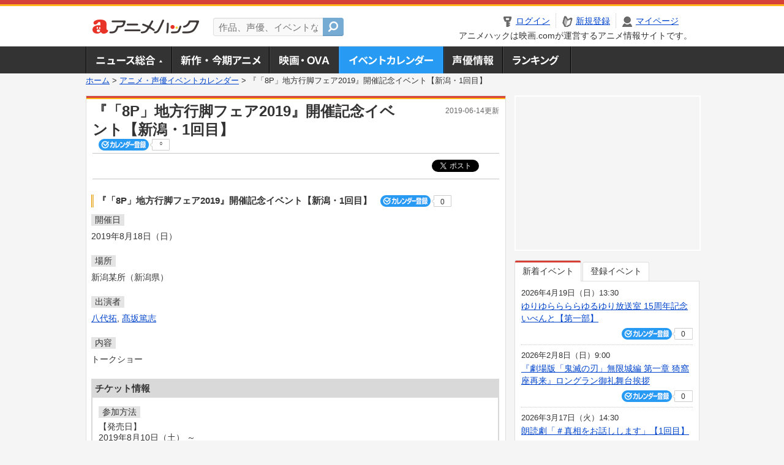

--- FILE ---
content_type: text/html; charset=utf-8
request_url: https://anime.eiga.com/event/137101/
body_size: 10821
content:
<!DOCTYPE html PUBLIC "-//W3C//DTD XHTML 1.0 Transitional//EN" "http://www.w3.org/TR/xhtml1/DTD/xhtml1-transitional.dtd"> <html xmlns="http://www.w3.org/1999/xhtml" xmlns:og="http://ogp.me/ns#" xmlns:fb="http://ogp.me/ns/fb#" xml:lang="ja" lang="ja"> <head> <meta http-equiv="Content-Type" content="text/html; charset=utf-8"/> <meta http-equiv="Content-Style-Type" content="text/css"/> <meta http-equiv="Content-Script-Type" content="text/javascript"/> <title>『「8P」地方行脚フェア2019』開催記念イベント【新潟・1回目】 : イベント情報 - アニメハック</title> <meta name="viewport" content="width=device-width,minimum-scale=0.25,maximum-scale=1"/> <meta name="format-detection" content="telephone=no"/> <meta name="description" content="『「8P」地方行脚フェア2019』開催記念イベント【新潟・1回目】のイベント詳細情報。八代拓、髙坂篤志出演。チケット購入方法、新潟某所の地図はこちら"/> <meta name="keywords" content="アニメ,anime,アニメハック,animehack,映画.com,イベント,{@event.title}"/> <meta name="twitter:card" content="summary" /> <meta name="twitter:site" content="@animehackcom" /> <meta property="og:locale" content="ja_JP" /> <meta property="og:title" content="『「8P」地方行脚フェア2019』開催記念イベント【新潟・1回目】" /> <meta property="og:type" content="article" /> <meta property="og:url" content="https://anime.eiga.com/event/137101/" /> <meta property="og:image" content="https://media.eiga.com/anime/images/common/rectlogo_anime.png" /> <meta property="og:description" content="『「8P」地方行脚フェア2019』開催記念イベント【新潟・1回目】のイベント詳細情報。八代拓、髙坂篤志出演。チケット購入方法、新潟某所の地図はこちら" /> <meta property="og:site_name" content="アニメハック" /> <meta property="fb:app_id" content="1671673173051779" /> <meta name="url-validation" content="13111d521f19171b521b1317121f5151460d100c0c18" /> <link rel="canonical" href="https://anime.eiga.com/event/137101/"/> <link rel="stylesheet" href="https://media.eiga.com/anime/styles/common.css?1768968520" media="all" /> <link rel="stylesheet" href="https://media.eiga.com/anime/styles/prettyLoader.css?1768968520" media="all" /> <link rel="stylesheet" href="https://media.eiga.com/anime/styles/default.css?1768968520" media="all" /> <link rel="stylesheet" href="https://media.eiga.com/anime/styles/event.css?1768968520" media="all" /> <script async="async" src="https://micro.rubiconproject.com/prebid/dynamic/27947.js"></script> <script async="async" src="https://securepubads.g.doubleclick.net/tag/js/gpt.js"></script> <script>window.googletag=window.googletag||{cmd:[]};var gptAdSlots=[];var headerBiddingSlots=[];var nonHeaderBiddingSlots=[];window.pbjs=window.pbjs||{que:[]};var failSafeTimeout=3500;googletag.cmd.push(function(){gptAdSlots.push(googletag.defineOutOfPageSlot("/91154333/ah-overlay/728x90",googletag.enums.OutOfPageFormat.BOTTOM_ANCHOR).addService(googletag.pubads()));gptAdSlots.push(googletag.defineSlot("/91154333/ah-contents/1st_300x250",[[300,250]],"div-gpt-ad-ah-contents-1st_300x250").addService(googletag.pubads()));gptAdSlots.push(googletag.defineSlot("/91154333/ah-contents/side_300x250",[[300,250]],"div-gpt-ad-ah-contents-side_300x250").addService(googletag.pubads()));gptAdSlots.push(googletag.defineOutOfPageSlot('/91154333/ah-Web-Interstitials',googletag.enums.OutOfPageFormat.INTERSTITIAL).addService(googletag.pubads()));gptAdSlots.forEach(function(gptAdSlot){headerBiddingSlots.push(gptAdSlot);});googletag.pubads().disableInitialLoad();googletag.pubads().enableSingleRequest();googletag.enableServices();if(nonHeaderBiddingSlots.length>0){googletag.pubads().refresh(nonHeaderBiddingSlots);}});var slotMap=[{"divId":"gpt_unit_/91154333/ah-overlay/728x90_0","name":"/91154333/ah-overlay/728x90","sizes":[{"w":728,"h":90}]},{"divId":"div-gpt-ad-ah-contents-1st_300x250","name":"/91154333/ah-contents/1st_300x250","sizes":[{"w":300,"h":250}]},{"divId":"div-gpt-ad-ah-contents-side_300x250","name":"/91154333/ah-contents/side_300x250","sizes":[{"w":300,"h":250}]},{"divId":"gpt_unit_/91154333/ah-Web-Interstitials_0","name":"/91154333/ah-Web-Interstitials","sizes":[{"w":300,"h":250},{"w":336,"h":280},{"w":320,"h":480}]}];var sizeMappings={"gpt_unit_/91154333/ah-overlay/728x90_0":[{"minViewPort":[0,0],"sizes":[[728,90]]}]};fetchHeaderBids().then((results)=>{googletag.cmd.push(()=>{const divIdsToRefresh=Array.isArray(results)&&results.length?results:slotMap.map((slot)=>slot.divId);const slotsToRefresh=googletag.pubads().getSlots().filter((slot)=>divIdsToRefresh.includes(slot.getSlotElementId()));googletag.pubads().refresh(slotsToRefresh);});});function fetchHeaderBids(){const prebidPromise=new Promise((resolve)=>{pbjs.que.push(()=>{pbjs.rp.requestBids({slotMap:slotMap,sizeMappings:sizeMappings,callback:(_,__,auctionId)=>{googletag.cmd.push(function(){const adUnitCodes=(pbjs.rp.slotManager?pbjs.rp.slotManager.getSlotMapForAuctionId(auctionId):slotMap).map((slot)=>slot.divId);pbjs.setTargetingForGPTAsync(adUnitCodes);return resolve(adUnitCodes);});}});});});return Promise.race([prebidPromise,new Promise((resolve)=>setTimeout(resolve,failSafeTimeout)),]);}</script> <script>!function(f,b,e,v,n,t,s){if(f.fbq)return;n=f.fbq=function(){n.callMethod?n.callMethod.apply(n,arguments):n.queue.push(arguments)};if(!f._fbq)f._fbq=n;n.push=n;n.loaded=!0;n.version="2.0";n.queue=[];t=b.createElement(e);t.async=!0;t.src=v;s=b.getElementsByTagName(e)[0];s.parentNode.insertBefore(t,s)}(window,document,"script","https://connect.facebook.net/en_US/fbevents.js");fbq("init","2778404139095470");fbq("track","PageView");</script><noscript><img height="1" width="1" style="display:none;" src="https://www.facebook.com/tr?id=2778404139095470&amp;ev=PageView&amp;noscript=1" /></noscript> <!-- Google Tag Manager --> <script>(function(w,d,s,l,i){w[l]=w[l]||[];w[l].push({'gtm.start':new Date().getTime(),event:'gtm.js'});var f=d.getElementsByTagName(s)[0],j=d.createElement(s),dl=l!='dataLayer'?'&l='+l:'';j.async=true;j.src='https://www.googletagmanager.com/gtm.js?id='+i+dl;f.parentNode.insertBefore(j,f);})(window,document,'script','dataLayer','GTM-K5447T4');</script> <!-- End Google Tag Manager --> <!-- Microsoft Clarity --> <script type="text/javascript">(function(c,l,a,r,i,t,y){c[a]=c[a]||function(){(c[a].q=c[a].q||[]).push(arguments)};t=l.createElement(r);t.async=1;t.src="https://www.clarity.ms/tag/uy3aqlq2io";y=l.getElementsByTagName(r)[0];y.parentNode.insertBefore(t,y);})(window,document,"clarity","script","uy3aqlq2io");</script> <!-- End Microsoft Clarity --> <script>(function(){const params_ga4={"page_group":"anime_event","page_class":"anime_event_detail"};params_ga4.login_status=/(?:^|;\s*)eg_a=(?:[^;]+)/.test(document.cookie);const match=document.cookie.match(/(?:^|;\s*)eg_uid_ga4=([^;]*)/);if(match)params_ga4.userid=match[1];(window.dataLayer=window.dataLayer||[]).push(params_ga4);})();</script> </head> <body> <a name="top"></a> <div id="headerArea" class="loginHeader"> <div id="header" class="clearfix"> <div id="logoArea"> <a href="/"><img alt="アニメハック - 最新アニメ情報からイベント情報、ネット配信番組表までアニメのことならアニメハック" src="https://media.eiga.com/anime/images/common/logo.png" width="175" height="37" loading="lazy" /></a> </div> <div id="siteSearch" class="clearfix"> <form id="searchform" class="siteItemSearch" action="/search/" accept-charset="UTF-8" method="get"> <label for="siteItemSearch">サイト内検索</label> <input id="siteItemSearch" class="textArea" maxlength="158" placeholder="作品、声優、イベントなど" size="158" type="text" name="q" /> <span class="button" tabindex="0"><button name="button" type="submit"></button></span> </form> </div> <ul id="userNav" class="clearfix guest"> <li class="navMenu" id="navLogin"><a data-google-interstitial="false" href="/auth/login/"><span>ログイン</span></a></li> <li class="navMenu" id="navEntry"><a data-google-interstitial="false" href="/auth/login/">新規登録</a></li> <li class="navMenu" id="navMypage"><a data-google-interstitial="false" id="navMypageLink" href="/mypage/">マイページ</a></li> <li class="navMenu" id="navLogout"><a data-google-interstitial="false" href="/auth/logout/"><span>ログアウト</span></a></li> </ul> <p id="headerCaution">アニメハックは映画.comが運営するアニメ情報サイトです。</p> </div> </div> <div id="gnav"> <div id="gnavInner"> <ul id="menuList" class="clearfix"> <li class="gnav01"><a href="/news/">ニュース総合<img width="953" height="132" src="https://media.eiga.com/anime/images/common/gnav.png" loading="lazy" alt="" /></a></li> <li class="gnav02"><a href="/program/">新作・今期アニメ<img width="953" height="132" src="https://media.eiga.com/anime/images/common/gnav.png" loading="lazy" alt="" /></a></li> <li class="gnav03"><a href="/movie/">アニメ映画・OVA<img width="953" height="132" src="https://media.eiga.com/anime/images/common/gnav.png" loading="lazy" alt="" /></a></li> <li class="gnav05"><a class="navActivePage" href="/event/">アニメ・声優イベントカレンダー<img width="953" height="132" src="https://media.eiga.com/anime/images/common/gnav.png" loading="lazy" alt="" /></a></li> <li class="gnav06"><a href="/person/">声優情報<img width="953" height="132" src="https://media.eiga.com/anime/images/common/gnav.png" loading="lazy" alt="" /></a></li> <li class="gnav07"><a href="/ranking/">ランキング<img width="953" height="132" src="https://media.eiga.com/anime/images/common/gnav.png" loading="lazy" alt="" /></a></li> </ul> </div> </div> <div class="path"> <a href="/">ホーム</a> &gt; <a href="/event/">アニメ・声優イベントカレンダー</a> &gt; <strong>『「8P」地方行脚フェア2019』開催記念イベント【新潟・1回目】</strong> </div> <div id="wrapper"> <div id="contentArea" class="clearfix"> <div id="main"> <div class="articleContainer"> <div class="headArea"> <div class="headAreaInner clearfix"> <h1 class="headTtlL">『「8P」地方行脚フェア2019』開催記念イベント【新潟・1回目】</h1> <p class="headTtlR">2019-06-14更新</p> <div> <span class="conCheckin clearfix eventCheckin eiga-checkin-button"> <span class="checkInBtn"><a data-method="post" data-remote="true" data-google-interstitial="false" href="/event/137101/checkin/" rel="nofollow"><img src="https://media.eiga.com/images/shared/_.gif" loading="lazy" alt="" /></a></span><span class="checkInCount"><span class="checkInCountInner">0</span></span> </span> </div> </div> </div> <div class="bookmarkBox"> <ul class="bookmarks"> <li class="bt_twitter"><a href="https://x.com/share" class="twitter-share-button" data-text="" data-url="" data-hashtags="アニメ,anime" data-via="animehackcom" data-count="horizontal" data-lang="ja">&nbsp;</a></li> </ul> </div> <div class="articleInner"> <div class="eventDetailInfo"> <div class="eventDetailBox clearfix"> <h2>『「8P」地方行脚フェア2019』開催記念イベント【新潟・1回目】 <span class="conCheckin clearfix eventCheckin eiga-checkin-button"> <span class="checkInBtn"><a data-method="post" data-remote="true" data-google-interstitial="false" href="/event/137101/checkin/" rel="nofollow"><img src="https://media.eiga.com/images/shared/_.gif" loading="lazy" alt="" /></a></span><span class="checkInCount"><span class="checkInCountInner">0</span></span></span></h2> <dl id="eventDate" class="eventDetailList"> <dt><span>開催日</span></dt> <dd>2019年8月18日（日）</dd> </dl> <dl id="eventPlace" class="eventDetailList"> <dt><span>場所</span></dt> <dd>新潟某所（新潟県） </dd> </dl> <dl id="eventCast" class="eventDetailList"> <dt><span>出演者</span></dt> <dd> <a href="/person/100396/">八代拓</a>, <a href="/person/100896/">髙坂篤志</a> </dd> </dl> <dl id="detailSummary" class="eventDetailList"> <dt><span>内容</span></dt> <dd> トークショー </dd> </dl> <div class="ticketInfo"> <h2>チケット情報</h2> <div class="ticketInfoInner"> <dl class="ticketDetail"> <dt><span>参加方法</span></dt> <dd> <ul> <li><span>【発売日】</span> 2019年8月10日（土） ～ </li> <li> 『「8P」地方行脚フェア2019』開催期間中、参加券配布対象店舗にて先着でイベント参加券をお渡しいたします。<br />※イベント参加券についての詳細は『「8P」地方行脚フェア2019』のページをご確認ください。<br /><br />【対象商品】<br />・「8P」関連商品<br /><br />【対象店舗】<br />アニメイト新潟店 </li> </ul> </dd> </dl> </div> </div> </div> <div class="detail2ColInner"> <div class="articleCol"> <div class="headArea"> <div class="headAreaInner"> <h2>関連イベント情報</h2> </div> </div> <div class="articleColCon"> <ul class="conEventList"> <li class="clearfix"> <div class="conEventDate">2019年7月14日（日） </div> <div class="conEventR clearfix"> <div class="clearfix"> <p class="conEventTtl"><a href="/event/137099/">『「8P」地方行脚フェア2019』開催記念イベント【札幌・1回目】</a></p> <div class="conCheckin eventCheckin eiga-checkin-button"> <span class="checkInBtn"><a data-method="post" data-remote="true" data-google-interstitial="false" href="/event/137099/checkin/" rel="nofollow"><img src="https://media.eiga.com/images/shared/_.gif" loading="lazy" alt="" /></a></span><span class="checkInCount"><span class="checkInCountInner">0</span></span> </div> </div> <p class="conEventPlace">場所：アニメイト札幌店（北海道）</p> <p class="conEventCast">出演：榎木淳弥, ランズベリー・アーサー</p> </div> </li> <li class="clearfix"> <div class="conEventDate">2019年7月14日（日） </div> <div class="conEventR clearfix"> <div class="clearfix"> <p class="conEventTtl"><a href="/event/137100/">『「8P」地方行脚フェア2019』開催記念イベント【札幌・2回目】</a></p> <div class="conCheckin eventCheckin eiga-checkin-button"> <span class="checkInBtn"><a data-method="post" data-remote="true" data-google-interstitial="false" href="/event/137100/checkin/" rel="nofollow"><img src="https://media.eiga.com/images/shared/_.gif" loading="lazy" alt="" /></a></span><span class="checkInCount"><span class="checkInCountInner">0</span></span> </div> </div> <p class="conEventPlace">場所：アニメイト札幌店（北海道）</p> <p class="conEventCast">出演：榎木淳弥, ランズベリー・アーサー</p> </div> </li> <li class="clearfix"> <div class="conEventDate">2019年8月18日（日） </div> <div class="conEventR clearfix"> <div class="clearfix"> <p class="conEventTtl"><a href="/event/137102/">『「8P」地方行脚フェア2019』開催記念イベント【新潟・2回目】</a></p> <div class="conCheckin eventCheckin eiga-checkin-button"> <span class="checkInBtn"><a data-method="post" data-remote="true" data-google-interstitial="false" href="/event/137102/checkin/" rel="nofollow"><img src="https://media.eiga.com/images/shared/_.gif" loading="lazy" alt="" /></a></span><span class="checkInCount"><span class="checkInCountInner">0</span></span> </div> </div> <p class="conEventPlace">場所：新潟某所（新潟県）</p> <p class="conEventCast">出演：八代拓, 髙坂篤志</p> </div> </li> <li class="clearfix"> <div class="conEventDate">2019年9月8日（日） </div> <div class="conEventR clearfix"> <div class="clearfix"> <p class="conEventTtl"><a href="/event/137103/">『「8P」地方行脚フェア2019』開催記念イベント【広島・1回目】</a></p> <div class="conCheckin eventCheckin eiga-checkin-button"> <span class="checkInBtn"><a data-method="post" data-remote="true" data-google-interstitial="false" href="/event/137103/checkin/" rel="nofollow"><img src="https://media.eiga.com/images/shared/_.gif" loading="lazy" alt="" /></a></span><span class="checkInCount"><span class="checkInCountInner">0</span></span> </div> </div> <p class="conEventPlace">場所：アニメイト広島店（広島県）</p> <p class="conEventCast">出演：益山武明, 千葉翔也</p> </div> </li> <li class="clearfix"> <div class="conEventDate">2019年9月8日（日） </div> <div class="conEventR clearfix"> <div class="clearfix"> <p class="conEventTtl"><a href="/event/137104/">『「8P」地方行脚フェア2019』開催記念イベント【広島・2回目】</a></p> <div class="conCheckin eventCheckin eiga-checkin-button"> <span class="checkInBtn"><a data-method="post" data-remote="true" data-google-interstitial="false" href="/event/137104/checkin/" rel="nofollow"><img src="https://media.eiga.com/images/shared/_.gif" loading="lazy" alt="" /></a></span><span class="checkInCount"><span class="checkInCountInner">0</span></span> </div> </div> <p class="conEventPlace">場所：アニメイト広島店（広島県）</p> <p class="conEventCast">出演：益山武明, 千葉翔也</p> </div> </li> <li class="clearfix"> <div class="conEventDate">2019年10月19日（土） </div> <div class="conEventR clearfix"> <div class="clearfix"> <p class="conEventTtl"><a href="/event/137105/">『「8P」地方行脚フェア2019』開催記念イベント【名古屋・1回目】</a></p> <div class="conCheckin eventCheckin eiga-checkin-button"> <span class="checkInBtn"><a data-method="post" data-remote="true" data-google-interstitial="false" href="/event/137105/checkin/" rel="nofollow"><img src="https://media.eiga.com/images/shared/_.gif" loading="lazy" alt="" /></a></span><span class="checkInCount"><span class="checkInCountInner">0</span></span> </div> </div> <p class="conEventPlace">場所：アニメイト名古屋　第3太閤ビル（愛知県）</p> <p class="conEventCast">出演：畠中祐, 野上翔</p> </div> </li> <li class="clearfix"> <div class="conEventDate">2019年10月19日（土） </div> <div class="conEventR clearfix"> <div class="clearfix"> <p class="conEventTtl"><a href="/event/137106/">『「8P」地方行脚フェア2019』開催記念イベント【名古屋・2回目】</a></p> <div class="conCheckin eventCheckin eiga-checkin-button"> <span class="checkInBtn"><a data-method="post" data-remote="true" data-google-interstitial="false" href="/event/137106/checkin/" rel="nofollow"><img src="https://media.eiga.com/images/shared/_.gif" loading="lazy" alt="" /></a></span><span class="checkInCount"><span class="checkInCountInner">0</span></span> </div> </div> <p class="conEventPlace">場所：アニメイト名古屋　第3太閤ビル（愛知県）</p> <p class="conEventCast">出演：畠中祐, 野上翔</p> </div> </li> </ul> <p class="linkArrow01"><a href="/event/">イベントカレンダーへ</a></p> </div> </div> </div> <ul id="ob" class="clearfix"> <li id="ob_f"><a href="#" target="_blank" alt="Facebook"><img src="https://media.eiga.com/anime/images/common/bt_ob.png" width="330" height="39" loading="lazy" alt="" /></a></li> <li id="ob_t"><a href="#" target="_blank" alt="X"><img src="https://media.eiga.com/anime/images/common/bt_ob.png" width="330" height="39" loading="lazy" alt="" /></a></li> <li id="ob_g"><a href="#" target="_blank"><img src="https://media.eiga.com/anime/images/common/bt_ob.png" width="330" height="39" loading="lazy" alt="" /></a></li> <li id="ob_h"><a href="#" target="_blank" alt="はてなブックマーク"><img src="https://media.eiga.com/anime/images/common/bt_ob.png" width="330" height="39" loading="lazy" alt="" /></a></li> <li id="ob_l"><a href="#" target="_blank" alt="LINE"><img src="https://media.eiga.com/anime/images/common/bt_ob.png" width="330" height="39" loading="lazy" alt="" /></a></li> </ul> </div> </div> </div> <div class="articleContainer"> <div class="headArea"> <div class="headAreaInner"> <h2>声優情報</h2> </div> </div> <div class="articleInner"> <dl class="personInfo"> <dt><a class="personName" href="/person/100396/">八代 拓</a> <span class="conCheckin clearfix eiga-checkin-button"> <span class="checkInBtn"><a data-method="post" data-remote="true" data-google-interstitial="false" href="/person/100396/checkin/" rel="nofollow"><img src="https://media.eiga.com/images/shared/_.gif" loading="lazy" alt="" /></a></span><span class="checkInCount"><span class="checkInCountInner">14</span></span></span></dt> <dd class="clearfix"> <div class="personImg"><img width="120" alt="八代 拓" src="https://media.eiga.com/anime/images/shared/noimg/160.png" loading="lazy" /></div> <div class="personDetailList"> <div class="clearfix"> <dl class="personDetailListL"> <dt>性別</dt> <dd>男性</dd> </dl> <dl class="personDetailListR"> <dt>出生地</dt> <dd>岩手県</dd> </dl> </div> <div class="clearfix"> <dl class="personDetailListL"> <dt>生年月日</dt> <dd>1月6日</dd> </dl> </div> <dl class="personDetailListBtm clearfix"> <dt>関連作品</dt> <dd> <a href="/program/110149/">ブッチギレ！</a>, <a href="/program/111752/">お隣の天使様にいつの間にか駄目人間にされていた件（第2期）</a>, <a href="/program/112951/">逃がした魚は大きかったが釣りあげた魚が大きすぎた件</a>, <a href="/program/112888/">炎炎ノ消防隊 参ノ章 第2クール</a> </dd> </dl> </div> </dd> </dl> <p class="linkArrow01"><a href="/person/100396/">声優情報TOP</a><a href="/person/100396/program/">出演作品一覧</a><a href="/person/100396/event/">イベント一覧</a></p> </div> </div> <div class="articleContainer"> <div class="headArea"> <div class="headAreaInner"> <h2>関連記事</h2> </div> </div> <div class="articleInner"> <ul class="articleBox"> <li class="clearfix"> <div class="boxL"><a data-google-interstitial="true" href="/news/125643/"><img width="150" alt="「春夏秋冬代行者 春の舞」代行者＆護衛官のキャスト一挙発表 貫井柚佳、青山吉能ら出演 主題歌はOrangestarが担当" src="https://media.eiga.com/images/anime/news/125643/photo/7445f94419f3f718/160.jpg" loading="lazy" /></a></div> <div class="boxR"> <p class="boxDate"><img alt="ニュース" src="https://media.eiga.com/anime/images/news/tag_news_cate01.png" width="57" height="15" loading="lazy" /> <span>2026年1月21日（水）21:00</span></p> <p class="boxTtl"><a data-google-interstitial="true" href="/news/125643/">「春夏秋冬代行者 春の舞」代行者＆護衛官のキャスト一挙発表　貫井柚佳、青山吉能ら出演　主題歌はOrangestarが担当</a></p> <p class="boxText">今春放送のテレビアニメ「春夏秋冬代行者 春の舞」のメインキャスト8人が発表され、春の代行者である花葉雛菊（かよう・... <a data-google-interstitial="true" href="/news/125643/">[続きを読む]</a></p> </div> </li> <li class="clearfix"> <div class="boxL"><a data-google-interstitial="true" href="/news/125626/"><img width="150" alt="「逃がした魚は大きかったが釣りあげた魚が大きすぎた件」4月放送開始 OP主題歌は「HoneyWorks feat.鈴木愛理」が担当" src="https://media.eiga.com/images/anime/news/125626/photo/acf883c8c984af36/160.jpg" loading="lazy" /></a></div> <div class="boxR"> <p class="boxDate"><img alt="ニュース" src="https://media.eiga.com/anime/images/news/tag_news_cate01.png" width="57" height="15" loading="lazy" /> <span>2026年1月20日（火）18:00</span></p> <p class="boxTtl"><a data-google-interstitial="true" href="/news/125626/">「逃がした魚は大きかったが釣りあげた魚が大きすぎた件」4月放送開始　OP主題歌は「HoneyWorks feat.鈴木愛理」が担当</a></p> <p class="boxText">ももよ万葉氏のライトノベルをテレビアニメ化する「逃がした魚は大きかったが釣りあげた魚が大きすぎた件」の放送が、4月... <a data-google-interstitial="true" href="/news/125626/">[続きを読む]</a></p> </div> </li> <li class="clearfix"> <div class="boxL"><a data-google-interstitial="true" href="/news/125551/"><img width="150" alt="「クスノキの番人」入場特典は原作者・東野圭吾の書き下ろし小説 津田健次郎、杉田智和らの出演も明らかに" src="https://media.eiga.com/images/anime/news/125551/photo/4522f53e4c1edbf8/160.jpg" loading="lazy" /></a></div> <div class="boxR"> <p class="boxDate"><img alt="ニュース" src="https://media.eiga.com/anime/images/news/tag_news_cate01.png" width="57" height="15" loading="lazy" /> <span>2026年1月8日（木）18:00</span></p> <p class="boxTtl"><a data-google-interstitial="true" href="/news/125551/">「クスノキの番人」入場特典は原作者・東野圭吾の書き下ろし小説　津田健次郎、杉田智和らの出演も明らかに</a></p> <p class="boxText">東野圭吾氏の長編小説を劇場アニメ化する「クスノキの番人」の入場特典として、書き下ろし小説「クスノキの裏技」が配布さ... <a data-google-interstitial="true" href="/news/125551/">[続きを読む]</a></p> </div> </li> <li class="clearfix"> <div class="boxL"><a data-google-interstitial="true" href="/news/125240/"><img width="150" alt="「えぶりでいホスト」続編製作が決定 下野紘、八代拓らから喜びのコメント" src="https://media.eiga.com/images/anime/news/125240/photo/8b9fc0cd29728a7a/160.jpg" loading="lazy" /></a></div> <div class="boxR"> <p class="boxDate"><img alt="ニュース" src="https://media.eiga.com/anime/images/news/tag_news_cate01.png" width="57" height="15" loading="lazy" /> <span>2025年12月2日（火）12:00</span></p> <p class="boxTtl"><a data-google-interstitial="true" href="/news/125240/">「えぶりでいホスト」続編製作が決定　下野紘、八代拓らから喜びのコメント</a></p> <p class="boxText">ショートアニメ「えぶりでいホスト」の続編製作が決定した。 同作は、ごとうにも氏による漫画を原作に、ホストたちの破天... <a data-google-interstitial="true" href="/news/125240/">[続きを読む]</a></p> </div> </li> <li class="clearfix"> <div class="boxL"><a data-google-interstitial="true" href="/news/125008/"><img width="150" alt="行き遅れ令嬢の婚活ラブコメ「逃がした魚は大きかったが釣りあげた魚が大きすぎた件」26年春にTVアニメ化" src="https://media.eiga.com/images/anime/news/125008/photo/7a30e923a496bcd6/160.jpg" loading="lazy" /></a></div> <div class="boxR"> <p class="boxDate"><img alt="ニュース" src="https://media.eiga.com/anime/images/news/tag_news_cate01.png" width="57" height="15" loading="lazy" /> <span>2025年11月4日（火）19:00</span></p> <p class="boxTtl"><a data-google-interstitial="true" href="/news/125008/">行き遅れ令嬢の婚活ラブコメ「逃がした魚は大きかったが釣りあげた魚が大きすぎた件」26年春にTVアニメ化</a></p> <p class="boxText">ももよ万葉氏による人気ライトノベル「逃がした魚は大きかったが釣りあげた魚が大きすぎた件」が、2026年春にテレビア... <a data-google-interstitial="true" href="/news/125008/">[続きを読む]</a></p> </div> </li> <li class="clearfix"> <div class="boxL"><a data-google-interstitial="true" href="/news/124699/"><img width="150" alt="「花ざかりの君たちへ」YOASOBIがオープニング＆エンディングテーマ担当 第1弾ビジュアル公開" src="https://media.eiga.com/images/anime/news/124699/photo/1a2731318a19f881/160.jpg" loading="lazy" /></a></div> <div class="boxR"> <p class="boxDate"><img alt="ニュース" src="https://media.eiga.com/anime/images/news/tag_news_cate01.png" width="57" height="15" loading="lazy" /> <span>2025年9月17日（水）18:00</span></p> <p class="boxTtl"><a data-google-interstitial="true" href="/news/124699/">「花ざかりの君たちへ」YOASOBIがオープニング＆エンディングテーマ担当　第1弾ビジュアル公開</a></p> <p class="boxText">テレビアニメ「花ざかりの君たちへ」の第1弾ビジュアルと主題歌アーティストが発表された。オープニングテーマ、エンディ... <a data-google-interstitial="true" href="/news/124699/">[続きを読む]</a></p> </div> </li> <li class="clearfix"> <div class="boxL"><a data-google-interstitial="true" href="/news/124657/"><img width="150" alt="「しゃばけ」10月3日放送開始 浪川大輔、山下誠一郎、土屋神葉、若山詩音らが出演 第2弾PV&amp;キービジュアルも公開" src="https://media.eiga.com/images/anime/news/124657/photo/48ac7dfbe1fcb65e/160.jpg" loading="lazy" /></a></div> <div class="boxR"> <p class="boxDate"><img alt="ニュース" src="https://media.eiga.com/anime/images/news/tag_news_cate01.png" width="57" height="15" loading="lazy" /> <span>2025年9月10日（水）21:00</span></p> <p class="boxTtl"><a data-google-interstitial="true" href="/news/124657/">「しゃばけ」10月3日放送開始　浪川大輔、山下誠一郎、土屋神葉、若山詩音らが出演　第2弾PV&amp;キービジュアルも公開</a></p> <p class="boxText">畠中恵氏の妖怪時代小説をテレビアニメ化する「しゃばけ」の放送が、10月3日午後11時30分からフジテレビ系「ノイタ... <a data-google-interstitial="true" href="/news/124657/">[続きを読む]</a></p> </div> </li> <li class="clearfix"> <div class="boxL"><a data-google-interstitial="true" href="/news/124648/"><img width="150" alt="「鬼人幻燈抄」第22話から「明治編」に突入 花守ゆみり、熊谷俊輝、楠木ともり、宮本侑芽が出演" src="https://media.eiga.com/images/anime/news/124648/photo/67c64e190e78fc61/160.jpg" loading="lazy" /></a></div> <div class="boxR"> <p class="boxDate"><img alt="ニュース" src="https://media.eiga.com/anime/images/news/tag_news_cate01.png" width="57" height="15" loading="lazy" /> <span>2025年9月9日（火）22:00</span></p> <p class="boxTtl"><a data-google-interstitial="true" href="/news/124648/">「鬼人幻燈抄」第22話から「明治編」に突入　花守ゆみり、熊谷俊輝、楠木ともり、宮本侑芽が出演</a></p> <p class="boxText">放送中のテレビアニメ「鬼人幻燈抄」が、9月15日にオンエアされる第22話から「明治編」に突入する。同編に花守ゆみり... <a data-google-interstitial="true" href="/news/124648/">[続きを読む]</a></p> </div> </li> <li class="clearfix"> <div class="boxL"><a data-google-interstitial="true" href="/news/124544/"><img width="150" alt="「花ざかりの君たちへ」梅原裕一郎、福山潤、川島零士、内山昂輝ら出演 アニメーション制作はシグナル・エムディ" src="https://media.eiga.com/images/anime/news/124544/photo/4078628adfc94486/160.jpg" loading="lazy" /></a></div> <div class="boxR"> <p class="boxDate"><img alt="ニュース" src="https://media.eiga.com/anime/images/news/tag_news_cate01.png" width="57" height="15" loading="lazy" /> <span>2025年8月25日（月）20:00</span></p> <p class="boxTtl"><a data-google-interstitial="true" href="/news/124544/">「花ざかりの君たちへ」梅原裕一郎、福山潤、川島零士、内山昂輝ら出演　アニメーション制作はシグナル・エムディ</a></p> <p class="boxText">テレビアニメ「花ざかりの君たちへ」に梅原裕一郎、福山潤、川島零士、内山昂輝らが出演することがわかった。あわせて、メ... <a data-google-interstitial="true" href="/news/124544/">[続きを読む]</a></p> </div> </li> <li class="clearfix"> <div class="boxL"><a data-google-interstitial="true" href="/news/124195/"><img width="150" alt="「不滅のあなたへ Season3」内田彩、落合福嗣、沢城千春、古賀葵が再登板 フシの仲間が集うメインビジュアル公開" src="https://media.eiga.com/images/anime/news/124195/photo/a09b14aba402301b/160.jpg" loading="lazy" /></a></div> <div class="boxR"> <p class="boxDate"><img alt="ニュース" src="https://media.eiga.com/anime/images/news/tag_news_cate01.png" width="57" height="15" loading="lazy" /> <span>2025年7月4日（金）12:00</span></p> <p class="boxTtl"><a data-google-interstitial="true" href="/news/124195/">「不滅のあなたへ Season3」内田彩、落合福嗣、沢城千春、古賀葵が再登板　フシの仲間が集うメインビジュアル公開</a></p> <p class="boxText">10月から放送が始まるテレビアニメ「不滅のあなたへ Season3」に、内田彩、落合福嗣、沢城千春、古賀葵、樫井笙... <a data-google-interstitial="true" href="/news/124195/">[続きを読む]</a></p> </div> </li> </ul> </div> </div> </div> <div id="subContent"> <div id="rectAd"> <div id="div-gpt-ad-ah-contents-1st_300x250" style="height:250px;"></div> </div> <div id="subEvent"> <ul id="tabEvent" class="clearfix"> <li class="select">新着イベント</li> <li>登録イベント</li> </ul> <div class="tabEventWrap" id="sub_event_new"> <ul class="subEventList"> <li> <p class="subEventTop clearfix"> <span>2026年4月19日（日）13:30</span> <a href="/event/173816/">ゆりゆららららゆるゆり放送室 15周年記念いべんと【第一部】</a></p> <div class="subEventBtm clearfix"> <div class="subConCheckin eventCheckin eiga-checkin-button"> <span class="checkInBtn"><a data-method="post" data-remote="true" data-google-interstitial="false" href="/event/173816/checkin/" rel="nofollow"><img src="https://media.eiga.com/images/shared/_.gif" loading="lazy" alt="" /></a></span><span class="checkInCount"><span class="checkInCountInner">0</span></span> </div> </div> </li> <li> <p class="subEventTop clearfix"> <span>2026年2月8日（日）9:00</span> <a href="/event/173815/">『劇場版「鬼滅の刃」無限城編 第一章 猗窩座再来』ロングラン御礼舞台挨拶</a></p> <div class="subEventBtm clearfix"> <div class="subConCheckin eventCheckin eiga-checkin-button"> <span class="checkInBtn"><a data-method="post" data-remote="true" data-google-interstitial="false" href="/event/173815/checkin/" rel="nofollow"><img src="https://media.eiga.com/images/shared/_.gif" loading="lazy" alt="" /></a></span><span class="checkInCount"><span class="checkInCountInner">0</span></span> </div> </div> </li> <li> <p class="subEventTop clearfix"> <span>2026年3月17日（火）14:30</span> <a href="/event/173801/">朗読劇「＃真相をお話しします」【1回目】</a></p> <div class="subEventBtm clearfix"> <div class="subConCheckin eventCheckin eiga-checkin-button"> <span class="checkInBtn"><a data-method="post" data-remote="true" data-google-interstitial="false" href="/event/173801/checkin/" rel="nofollow"><img src="https://media.eiga.com/images/shared/_.gif" loading="lazy" alt="" /></a></span><span class="checkInCount"><span class="checkInCountInner">0</span></span> </div> </div> </li> <li> <p class="subEventTop clearfix"> <span>2026年3月1日（日）14:00</span> <a href="/event/173800/">橘美來 バースデーイベント2026</a></p> <div class="subEventBtm clearfix"> <div class="subConCheckin eventCheckin eiga-checkin-button"> <span class="checkInBtn"><a data-method="post" data-remote="true" data-google-interstitial="false" href="/event/173800/checkin/" rel="nofollow"><img src="https://media.eiga.com/images/shared/_.gif" loading="lazy" alt="" /></a></span><span class="checkInCount"><span class="checkInCountInner">0</span></span> </div> </div> </li> </ul> <ul class="subContentLink clearfix"> <li class="linkArrow01"><a href="/event/">イベントカレンダーへ</a></li> </ul> </div> <div class="tabEventWrap" id="sub_event_mine"> <p class="loginExplanation"><span><img alt="Check-in" src="https://media.eiga.com/anime/images/common/icon_checkin.png" width="82" height="19" loading="lazy" /></span>したアニメのみ表示されます。登録したアニメはチケット発売前日やイベント前日にアラートが届きます。</p> <ul class="userBtnList clearfix"> <li class="userBtn01"><a data-google-interstitial="false" href="/auth/login/">ログイン<img src="https://media.eiga.com/anime/images/common/btn_subcontent_usernav.png" width="308" height="124" loading="lazy" alt="" /></a></li> <li class="userBtn02 listSide"><a data-google-interstitial="false" href="/auth/login/">新規登録<img src="https://media.eiga.com/anime/images/common/btn_subcontent_usernav.png" width="308" height="124" loading="lazy" alt="" /></a></li> </ul> <ul class="subContentLink clearfix"> <li class="linkArrow01"><a href="/event/">イベントカレンダーへ</a></li> </ul> </div> </div> <div id="subTopics"> <h3><span>話題のアニメ</span></h3> <div class="subConWrap"> <ul class="subTopicsList"> <li class="clearfix"> <div class="subTopicsL"> <span class="rankGold">1位</span> </div> <div class="subTopicsM"> <p class="animeTtl"><a href="/program/111768/">異世界でチート能力を手にした俺は、現実世界をも無双する ～レベルアップは人生を変えた～ TVSP</a></p> <div class="subConCheckin eiga-checkin-button"> <span class="checkInBtn"><a data-method="post" data-remote="true" data-google-interstitial="false" href="/program/111768/checkin/" rel="nofollow"><img src="https://media.eiga.com/images/shared/_.gif" loading="lazy" alt="" /></a></span><span class="checkInCount"><span class="checkInCountInner">172</span></span> </div> </div> <div class="subTopicsR"> <a href="/program/111768/"><img width="64" alt="異世界でチート能力を手にした俺は、現実世界をも無双する ～レベルアップは人生を変えた～ TVSP" src="https://media.eiga.com/images/anime/program/111768/photo/eeb9d828323766c7/160.jpg" loading="lazy" /></a> </div> </li> <li class="clearfix"> <div class="subTopicsL"> <span class="rankSilver">2位</span> </div> <div class="subTopicsM"> <p class="animeTtl"><a href="/program/111481/">地獄楽（第2期）</a></p> <div class="subConCheckin eiga-checkin-button"> <span class="checkInBtn"><a data-method="post" data-remote="true" data-google-interstitial="false" href="/program/111481/checkin/" rel="nofollow"><img src="https://media.eiga.com/images/shared/_.gif" loading="lazy" alt="" /></a></span><span class="checkInCount"><span class="checkInCountInner">261</span></span> </div> </div> <div class="subTopicsR"> <a href="/program/111481/"><img width="64" alt="地獄楽（第2期）" src="https://media.eiga.com/images/anime/program/111481/photo/4edf0b58eb0c325e/160.jpg" loading="lazy" /></a> </div> </li> <li class="clearfix"> <div class="subTopicsL"> <span class="rankBronze">3位</span> </div> <div class="subTopicsM"> <p class="animeTtl"><a href="/program/112407/">死亡遊戯で飯を食う。</a></p> <div class="subConCheckin eiga-checkin-button"> <span class="checkInBtn"><a data-method="post" data-remote="true" data-google-interstitial="false" href="/program/112407/checkin/" rel="nofollow"><img src="https://media.eiga.com/images/shared/_.gif" loading="lazy" alt="" /></a></span><span class="checkInCount"><span class="checkInCountInner">99</span></span> </div> </div> <div class="subTopicsR"> <a href="/program/112407/"><img width="64" alt="死亡遊戯で飯を食う。" src="https://media.eiga.com/images/anime/program/112407/photo/86786a0c69d9e3ab/160.jpg" loading="lazy" /></a> </div> </li> <li class="clearfix"> <div class="subTopicsL"> <span class="rankOther">4位</span> </div> <div class="subTopicsM"> <p class="animeTtl"><a href="/program/112938/">ハイスクール！奇面組</a></p> <div class="subConCheckin eiga-checkin-button"> <span class="checkInBtn"><a data-method="post" data-remote="true" data-google-interstitial="false" href="/program/112938/checkin/" rel="nofollow"><img src="https://media.eiga.com/images/shared/_.gif" loading="lazy" alt="" /></a></span><span class="checkInCount"><span class="checkInCountInner">132</span></span> </div> </div> <div class="subTopicsR"> <a href="/program/112938/"><img width="64" alt="ハイスクール！奇面組" src="https://media.eiga.com/images/anime/program/112938/photo/2aed5b694098bafd/160.jpg" loading="lazy" /></a> </div> </li> <li class="clearfix"> <div class="subTopicsL"> <span class="rankOther">5位</span> </div> <div class="subTopicsM"> <p class="animeTtl"><a href="/program/112482/">エリスの聖杯</a></p> <div class="subConCheckin eiga-checkin-button"> <span class="checkInBtn"><a data-method="post" data-remote="true" data-google-interstitial="false" href="/program/112482/checkin/" rel="nofollow"><img src="https://media.eiga.com/images/shared/_.gif" loading="lazy" alt="" /></a></span><span class="checkInCount"><span class="checkInCountInner">75</span></span> </div> </div> <div class="subTopicsR"> <a href="/program/112482/"><img width="64" alt="エリスの聖杯" src="https://media.eiga.com/images/anime/program/112482/photo/b466b786daf5edfc/160.jpg" loading="lazy" /></a> </div> </li> </ul> <ul class="subContentLink clearfix"> <li class="linkArrow01"><a href="/ranking/program/">人気アニメランキングへ</a></li> </ul> </div> </div> <div id="subRanking"> <h3><span>人気記事ランキング</span></h3> <div class="subConWrap"> <ul class="subRankingList"> <li class="clearfix"> <div class="subRankingL"> <span class="rankGold">1位</span> </div> <div class="subRankingR"> <a data-google-interstitial="true" href="/news/125469/">松屋・松のや×ちいかわ、1月6日からコラボ　松屋コラボ...</a> </div> </li> <li class="clearfix"> <div class="subRankingL"> <span class="rankSilver">2位</span> </div> <div class="subRankingR"> <a data-google-interstitial="true" href="/news/125648/">「閃光のハサウェイ キルケーの魔女」入場特典は描き下ろ...</a> </div> </li> <li class="clearfix"> <div class="subRankingL"> <span class="rankBronze">3位</span> </div> <div class="subRankingR"> <a data-google-interstitial="true" href="/news/125670/">「ドラゴンボール超」最新作「銀河パトロール」＆「ビルス...</a> </div> </li> <li class="clearfix"> <div class="subRankingL"> <span class="rankOther">4位</span> </div> <div class="subRankingR"> <a data-google-interstitial="true" href="/news/125660/">りんたろう×摩砂雪×マッドハウス「帝都物語」HDリマス...</a> </div> </li> <li class="clearfix"> <div class="subRankingL"> <span class="rankOther">5位</span> </div> <div class="subRankingR"> <a data-google-interstitial="true" href="/news/125587/">目黒蓮主演「SAKAMOTO DAYS」陸少糖役に横田...</a> </div> </li> </ul> <ul class="subContentLink clearfix"> <li class="linkArrow01"><a href="/ranking/article/">人気記事ランキングへ</a></li> </ul> </div> </div> <div id="fbLikeBx"> <h3><span>アニメハック公式SNSページ</span></h3> <div class="subConWrap"> <div class="fb-like-box" data-href="https://www.facebook.com/animenewsjp" data-width="290" data-height="258" data-colorscheme="light" data-show-faces="true" data-header="false" data-stream="false" data-show-border="false" style="min-height:130px;"></div> <ul id="snsBtnList" class="clearfix"> <li class="snsBtn02"><a href="https://x.com/animehackcom" target="_blank">アニメハックXページ<img src="https://media.eiga.com/anime/images/common/btn_official_sns.png" width="437" height="144" loading="lazy" alt="" /></a></li> <li class="snsBtn03 listSide"><a href="https://www.youtube.com/channel/UC5VCESEZLrsrdXvRqEMkwOg" target="_blank">アニメハックGoogle+ページ<img src="https://media.eiga.com/anime/images/common/btn_official_sns.png" width="437" height="144" loading="lazy" alt="" /></a></li> </ul> </div> </div> <div id="subBtmBar"> <div id="rectAdBtm"> <div id="div-gpt-ad-ah-contents-side_300x250" style="height:250px;"></div> </div> </div> </div> </div> </div> <p id="pageTopBtn"><a href="#top" title="ページの先頭へ戻る"><img src="https://media.eiga.com/anime/images/common/_.gif" width="98" height="81" loading="lazy" alt="" /></a></p> <div id="footer"> <div id="naviFooter"> <ul class="clearfix"> <li><a href="/help/">ヘルプ・お問い合わせ</a></li> <li><a href="https://eiga.com/info/privacy/">プライバシーポリシー</a></li> <li><a href="https://eiga.com/info/optout/">外部送信（オプトアウト）</a></li> <li><a href="https://eiga.com/info/kiyaku/">利用規約</a></li> <li><a href="https://eiga.com/info/company/">企業情報</a></li> <li><a href="https://eiga.com/">映画.com</a></li> <li><a href="https://eiga.com/info/ad/">広告掲載</a></li> </ul> </div> <div id="copyRight"> <div id="copyRightInner">&copy; eiga.com inc. All rights reserved.</div> </div> </div> <script type="application/ld+json">{"@context":"http://schema.org","@type":"WebSite","url":"https://anime.eiga.com/","name":"アニメハック"}</script> <script src="https://media.eiga.com/anime/scripts/jquery-latest.min.js?1768968520"></script> <script src="https://media.eiga.com/anime/scripts/jquery.prettyLoader.js?1768968520"></script> <script src="https://media.eiga.com/anime/scripts/jquery.sticky.js?1768968520"></script> <script src="https://media.eiga.com/anime/scripts/jquery.ah-placeholder.js?1768968520"></script> <script src="https://media.eiga.com/javascripts/base.js?1768968520"></script> <script src="https://media.eiga.com/anime/scripts/common_func.js?1768968520"></script> <script>!function(){"use strict";$(".tabEventWrap").eq(1).addClass("none");$("#tabEvent li").on("click",function(){var num=$("#tabEvent li").index(this);$(".tabEventWrap").addClass("none");$(".tabEventWrap").eq(num).removeClass("none");$("#tabEvent li").removeClass("select");$(this).addClass("select");localStorage.setItem("anime_ev_tab",num);});var i=parseInt(localStorage.getItem("anime_ev_tab"),10);var e=$("#tabEvent li").eq(i);if(!e.hasClass("select")){e.triggerHandler("click");}$("#subBtmBar").sticky({topSpacing:45,center:true,className:"hey"});if(eiga.isLoggedIn()){let elm=document.getElementById("userNav");elm.classList.remove("guest");elm.classList.add("loggedin");}var topMenu=$("#gnav");var offset=topMenu.offset();$(window).on("scroll",function(e){if($(window).scrollTop()>offset.top){topMenu.addClass("fixed");}else{topMenu.removeClass("fixed");}});var $menuList=$("#menuList");$menuList.children("li").each(function(){var $this=$(this);var $menuLink=$this.children("a");$menuLink.data("width",$menuLink.width());$this.on("mouseenter",function(){$menuList.find(".newsNavBalloon").stop(true,true).hide();$this.find(".newsNavBalloon").slideDown(300);$menuLink.addClass("navActive");}).on("mouseleave",function(){$this.find(".newsNavBalloon").stop(true,true).hide();$menuLink.removeClass("navActive");});});$(document).on("click","#menuList .newsNavBalloon a",function(){location.href=$(this).attr("data-url");return false;});eiga.addStatusParams({gn:1});var pageTopBtn=document.getElementById("pageTopBtn");window.addEventListener("scroll",function(){var y=window.pageYOffset||document.documentElement.scrollTop;if(y<100){pageTopBtn.classList.remove("on");}else{pageTopBtn.classList.add("on");}},false);pageTopBtn.addEventListener("click",function(ev){$("body,html").animate({scrollTop:0},500);ev.preventDefault();},false);}();</script> <span style="display:none;"> <!-- SiteCatalyst code version: H.14. Copyright 1997-2008 Omniture, Inc. More info available at http://www.omniture.com --> <script src="https://media.eiga.com/javascripts/s_code.js?1768968520"></script> <script>s.pageName="[anime]"+document.title;s.server=document.domain;s.channel="anime_event";s.prop1="anime_event_detail";s.prop7="[anime]『「8P」地方行脚フェア2019』開催記念イベント(1)";s.prop23="[anime]『「8P」地方行脚フェア2019』開催記念イベント【新潟・1回目】";s.prop41="[anime]"+$("#criteria_pref option:selected").text();s.prop42="[anime]"+$("#tabProgram li.select").text();s.prop43="[anime]"+$("#tabEvent li.select").text();var s_code=s.t();if(s_code)document.write(s_code);</script> <script>if(navigator.appVersion.indexOf('MSIE')>=0)document.write(unescape('%3C')+'!-'+'-');</script> </span> </body> </html>

--- FILE ---
content_type: text/html; charset=utf-8
request_url: https://www.google.com/recaptcha/api2/aframe
body_size: 267
content:
<!DOCTYPE HTML><html><head><meta http-equiv="content-type" content="text/html; charset=UTF-8"></head><body><script nonce="fnvp7MhUNphfzzr1iFF7fw">/** Anti-fraud and anti-abuse applications only. See google.com/recaptcha */ try{var clients={'sodar':'https://pagead2.googlesyndication.com/pagead/sodar?'};window.addEventListener("message",function(a){try{if(a.source===window.parent){var b=JSON.parse(a.data);var c=clients[b['id']];if(c){var d=document.createElement('img');d.src=c+b['params']+'&rc='+(localStorage.getItem("rc::a")?sessionStorage.getItem("rc::b"):"");window.document.body.appendChild(d);sessionStorage.setItem("rc::e",parseInt(sessionStorage.getItem("rc::e")||0)+1);localStorage.setItem("rc::h",'1769849913557');}}}catch(b){}});window.parent.postMessage("_grecaptcha_ready", "*");}catch(b){}</script></body></html>

--- FILE ---
content_type: text/css
request_url: https://media.eiga.com/anime/styles/prettyLoader.css?1768968520
body_size: 141
content:
.prettyLoader{background: url(../images/prettyLoader/prettyLoader.png?1436415427) top left no-repeat;height:30px;position:absolute;width:30px;z-index:30000;}.prettyLoader img{display:block;margin:7px 0 0 7px;}.pl_ie6{background-image: url(../images/prettyLoader/prettyLoader.gif?1436415427);}

--- FILE ---
content_type: application/javascript; charset=utf-8
request_url: https://fundingchoicesmessages.google.com/f/AGSKWxU3X4cm36diXLwehSUW0exw7L-lVfrojJ76BmXtN45c-UoS2CYulJOX5XnIV4Eu1hE1YY73UGCbswN5b5jB8DLTStW3UbBhcooB9-UzLhfb3Vobzx_g-Z5-Yi7_slgmBzhaWNT_rsjv3_JtTQXUOD9xGsSd6w8wstN0_tZnsCL8M4zX92xqMb-TWfv0/_-simple-ads.=advertorial&/advert34./admixer-/targetingAd.
body_size: -1285
content:
window['03ea3feb-26fd-488d-b831-4da7ade3ef2a'] = true;

--- FILE ---
content_type: text/javascript; charset=utf-8
request_url: https://anime.eiga.com/get_contents.js?u=https%3A%2F%2Fanime.eiga.com%2Fevent%2F137101%2F&gn=1
body_size: 744
content:
!function(){"use strict";var e=null,a=null;$("#menuList .gnav01").append("  \u003Cdiv class=\"newsNavBalloon\"\u003E\n    \u003Cdiv class=\"newsNavBalloonInner clearfix\"\u003E\n        \u003Cdl\u003E\n          \u003Cdt\u003E\u003Ca data-url=\"/news/125712/\" href=\"#\"\u003E\u003Cimg width=\"184\" alt=\"「ベルサイユのばら」シンフォニックコンサート、9月に開催 沢城みゆき、平野綾らメインキャストが挿入歌を生歌唱\" src=\"https://media.eiga.com/images/anime/news/125712/photo/67b273abfcb7aea8/320.jpg\" loading=\"lazy\" /\u003E\u003C\/a\u003E\u003C\/dt\u003E\n          \u003Cdd\u003E\u003Ca data-url=\"/news/125712/\" href=\"#\"\u003E「ベルサイユのばら」シンフォニックコンサート、9月に開催　沢城みゆき、平野...\u003C\/a\u003E\u003C\/dd\u003E\n        \u003C\/dl\u003E\n        \u003Cdl\u003E\n          \u003Cdt\u003E\u003Ca data-url=\"/news/125709/\" href=\"#\"\u003E\u003Cimg width=\"184\" alt=\"実写版「機動戦士ガンダム」をNetflixが獲得\" src=\"https://media.eiga.com/images/anime/news/125709/photo/1bed55464d10a31a/320.jpg\" loading=\"lazy\" /\u003E\u003C\/a\u003E\u003C\/dt\u003E\n          \u003Cdd\u003E\u003Ca data-url=\"/news/125709/\" href=\"#\"\u003E実写版「機動戦士ガンダム」をNetflixが獲得\u003C\/a\u003E\u003C\/dd\u003E\n        \u003C\/dl\u003E\n        \u003Cdl\u003E\n          \u003Cdt\u003E\u003Ca data-url=\"/news/125711/\" href=\"#\"\u003E\u003Cimg width=\"184\" alt=\"「ガンダム 閃光のハサウェイ キルケーの魔女」ED主題歌はガンズ・アンド・ローゼズ ハサウェイの両親ブライト＆ミライ登場シーンも公開\" src=\"https://media.eiga.com/images/anime/news/125711/photo/e9cafff33953a4a9/320.jpg\" loading=\"lazy\" /\u003E\u003C\/a\u003E\u003C\/dt\u003E\n          \u003Cdd\u003E\u003Ca data-url=\"/news/125711/\" href=\"#\"\u003E「ガンダム　閃光のハサウェイ キルケーの魔女」ED主題歌はガンズ・アンド・...\u003C\/a\u003E\u003C\/dd\u003E\n        \u003C\/dl\u003E\n        \u003Cdl class=\"newsNavL\"\u003E\n          \u003Cdt\u003E\u003Ca data-url=\"/news/column/tokuten_list/125702/\" href=\"#\"\u003E\u003Cimg width=\"184\" alt=\"【入場特典リスト 1月・2月最新版】「ズートピア2」「チェンソーマン」に新特典 「閃光のハサウェイ キルケーの魔女」も注目\" src=\"https://media.eiga.com/images/anime/news/125702/photo/08a746341a191e27/320.jpg\" loading=\"lazy\" /\u003E\u003C\/a\u003E\u003C\/dt\u003E\n          \u003Cdd\u003E\u003Ca data-url=\"/news/column/tokuten_list/125702/\" href=\"#\"\u003E【入場特典リスト 1月・2月最新版】「ズートピア2」「チェンソーマン」に新...\u003C\/a\u003E\u003C\/dd\u003E\n        \u003C\/dl\u003E\n    \u003C\/div\u003E\n    \u003Cp class=\"linkArrow01\"\u003E\u003Ca data-url=\"/news/\" href=\"#\"\u003Eニュース一覧へ\u003C\/a\u003E\u003C\/p\u003E\n  \u003C\/div\u003E\n");eiga.initDocument();}();